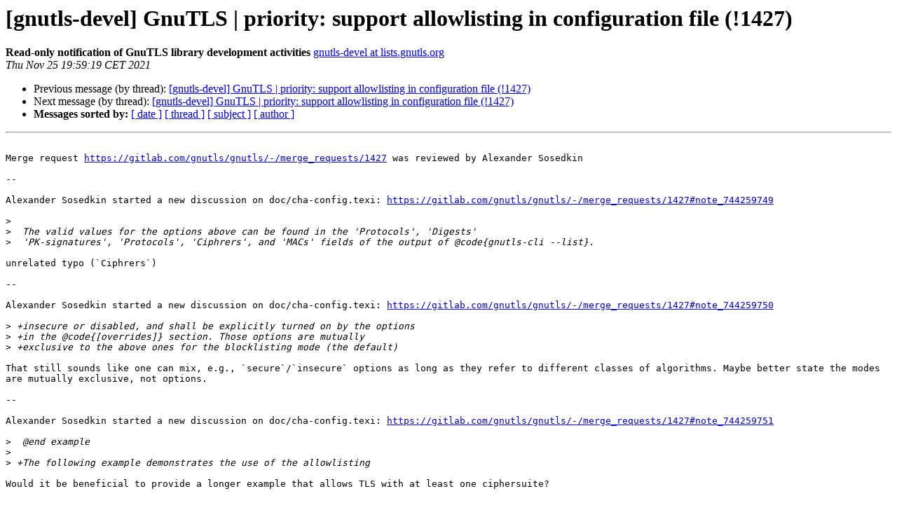

--- FILE ---
content_type: text/html
request_url: https://lists.gnutls.org/pipermail/gnutls-devel/2021-November/021271.html
body_size: 9928
content:
<!DOCTYPE HTML PUBLIC "-//W3C//DTD HTML 4.01 Transitional//EN">
<HTML>
 <HEAD>
   <TITLE> [gnutls-devel] GnuTLS | priority: support allowlisting in configuration file (!1427)
   </TITLE>
   <LINK REL="Index" HREF="index.html" >
   <LINK REL="made" HREF="mailto:gnutls-devel%40lists.gnutls.org?Subject=Re%3A%20%5Bgnutls-devel%5D%20GnuTLS%20%7C%20priority%3A%20support%20allowlisting%20in%0A%20configuration%20file%20%28%211427%29&In-Reply-To=%3Cmailman.652.1637866780.30538.gnutls-devel%40lists.gnutls.org%3E">
   <META NAME="robots" CONTENT="index,nofollow">
   <style type="text/css">
       pre {
           white-space: pre-wrap;       /* css-2.1, curent FF, Opera, Safari */
           }
   </style>
   <META http-equiv="Content-Type" content="text/html; charset=us-ascii">
   <LINK REL="Previous"  HREF="021270.html">
   <LINK REL="Next"  HREF="021283.html">
 </HEAD>
 <BODY BGCOLOR="#ffffff">
   <H1>[gnutls-devel] GnuTLS | priority: support allowlisting in configuration file (!1427)</H1>
    <B>Read-only notification of GnuTLS library development activities</B> 
    <A HREF="mailto:gnutls-devel%40lists.gnutls.org?Subject=Re%3A%20%5Bgnutls-devel%5D%20GnuTLS%20%7C%20priority%3A%20support%20allowlisting%20in%0A%20configuration%20file%20%28%211427%29&In-Reply-To=%3Cmailman.652.1637866780.30538.gnutls-devel%40lists.gnutls.org%3E"
       TITLE="[gnutls-devel] GnuTLS | priority: support allowlisting in configuration file (!1427)">gnutls-devel at lists.gnutls.org
       </A><BR>
    <I>Thu Nov 25 19:59:19 CET 2021</I>
    <P><UL>
        <LI>Previous message (by thread): <A HREF="021270.html">[gnutls-devel] GnuTLS | priority: support allowlisting in configuration file (!1427)
</A></li>
        <LI>Next message (by thread): <A HREF="021283.html">[gnutls-devel] GnuTLS | priority: support allowlisting in configuration file (!1427)
</A></li>
         <LI> <B>Messages sorted by:</B> 
              <a href="date.html#21271">[ date ]</a>
              <a href="thread.html#21271">[ thread ]</a>
              <a href="subject.html#21271">[ subject ]</a>
              <a href="author.html#21271">[ author ]</a>
         </LI>
       </UL>
    <HR>  
<!--beginarticle-->
<PRE>

Merge request <A HREF="https://gitlab.com/gnutls/gnutls/-/merge_requests/1427">https://gitlab.com/gnutls/gnutls/-/merge_requests/1427</A> was reviewed by Alexander Sosedkin

--
  
Alexander Sosedkin started a new discussion on doc/cha-config.texi: <A HREF="https://gitlab.com/gnutls/gnutls/-/merge_requests/1427#note_744259749">https://gitlab.com/gnutls/gnutls/-/merge_requests/1427#note_744259749</A>

&gt;<i>  
</I>&gt;<i>  The valid values for the options above can be found in the 'Protocols', 'Digests'
</I>&gt;<i>  'PK-signatures', 'Protocols', 'Ciphrers', and 'MACs' fields of the output of @code{gnutls-cli --list}.
</I>
unrelated typo (`Ciphrers`)

--
  
Alexander Sosedkin started a new discussion on doc/cha-config.texi: <A HREF="https://gitlab.com/gnutls/gnutls/-/merge_requests/1427#note_744259750">https://gitlab.com/gnutls/gnutls/-/merge_requests/1427#note_744259750</A>

&gt;<i> +insecure or disabled, and shall be explicitly turned on by the options
</I>&gt;<i> +in the @code{[overrides]} section. Those options are mutually
</I>&gt;<i> +exclusive to the above ones for the blocklisting mode (the default)
</I>
That still sounds like one can mix, e.g., `secure`/`insecure` options as long as they refer to different classes of algorithms. Maybe better state the modes are mutually exclusive, not options.

--
  
Alexander Sosedkin started a new discussion on doc/cha-config.texi: <A HREF="https://gitlab.com/gnutls/gnutls/-/merge_requests/1427#note_744259751">https://gitlab.com/gnutls/gnutls/-/merge_requests/1427#note_744259751</A>

&gt;<i>  @end example
</I>&gt;<i>  
</I>&gt;<i> +The following example demonstrates the use of the allowlisting
</I>
Would it be beneficial to provide a longer example that allows TLS with at least one ciphersuite?

--
  
Alexander Sosedkin started a new discussion on doc/cha-config.texi: <A HREF="https://gitlab.com/gnutls/gnutls/-/merge_requests/1427#note_744259752">https://gitlab.com/gnutls/gnutls/-/merge_requests/1427#note_744259752</A>

&gt;<i> +allowlist} in the @code{[global]} section.
</I>&gt;<i> +
</I>&gt;<i> +When the allowlisting mode is in effect, it is also possible for the applications to modify the setting through the API.
</I>
Should we spell out that this is in addition to priority string appending + has to happen beforehand?

--
  
Alexander Sosedkin started a new discussion on lib/algorithms/ecc.c: <A HREF="https://gitlab.com/gnutls/gnutls/-/merge_requests/1427#note_744259753">https://gitlab.com/gnutls/gnutls/-/merge_requests/1427#note_744259753</A>

&gt;<i> + * enabled or disabled.  This only has effect when the curve is
</I>&gt;<i> + * enabled through the allowlisting mode in the configuration file, or
</I>&gt;<i> + * the setting is modified with a prior call to this function.
</I>
Really minor: I'd write &quot;or when&quot; here and not just &quot;or&quot; to prevent reading &quot;A when B or C&quot; as &quot;(A when B), otherwise C&quot; instead of &quot;A when (either B or C)&quot;.

--
  
Alexander Sosedkin started a new discussion on doc/cha-config.texi: <A HREF="https://gitlab.com/gnutls/gnutls/-/merge_requests/1427#note_744259755">https://gitlab.com/gnutls/gnutls/-/merge_requests/1427#note_744259755</A>

&gt;<i> +allowlist} in the @code{[global]} section.
</I>&gt;<i> +
</I>&gt;<i> +When the allowlisting mode is in effect, it is also possible for the applications to modify the setting through the API.
</I>
Should we put restrictions on the priority string used with allowlisting?

--
  
Alexander Sosedkin started a new discussion on lib/priority.c: <A HREF="https://gitlab.com/gnutls/gnutls/-/merge_requests/1427#note_744259756">https://gitlab.com/gnutls/gnutls/-/merge_requests/1427#note_744259756</A>

&gt;<i> +}
</I>&gt;<i> +
</I>&gt;<i> +/* This function parse the global section of the configuration file.
</I>
s/parse/parses/

--
  
Alexander Sosedkin started a new discussion on lib/priority.c: <A HREF="https://gitlab.com/gnutls/gnutls/-/merge_requests/1427#note_744259758">https://gitlab.com/gnutls/gnutls/-/merge_requests/1427#note_744259758</A>

&gt;<i> -					  ss, ss_len);
</I>&gt;<i> +		if (system_wide_config.allowlisting &amp;&amp;
</I>&gt;<i> +		    ss_len == sizeof(LEVEL_SYSTEM) - 1 &amp;&amp;
</I>
Possible off-by-one?

--
  
Alexander Sosedkin commented:


It's hard to do that, because it's big, because I've spent too much time with it to be a proper critic of it and because I'm the requester =)

Nevertheless, I've tried to make one more pass (not too productive) and summarize my thoughts about it:

* small things, mostly in comments: inline
* API: r+,
    * (most &quot;eh&quot; thing is that the sign 3-level situation got one notch more confusing with the enable/disable-&gt;set transition, but I'm not a fan of exposing a 3-level enum for it either, so, OK?)
* Compatibility: r+, it's not going to break existing users unless new format is opted into
* Docs: I have reservations
    * I'd still insist on a warning that the mode and the API are new and, IDK, in preview until the next minor release?
        * Partly because it would be awesome to have someone actually use it in an app and report the findings...
        * ... partly because we have some known issues, and I feel we should be upfront about that.
    * Should we restrict what can be used as SYSTEM value?
    * new API / priority string interaction must be clarified further
        * calls must happen before setting custom priority strings
        * subsequent priority string appending overrides both config values and API calls modifications
* Known issues I recall having:
    * Sigalgs need to be ordered carefully to avoid duplicates (rhbz1983646)
    * Something was iffy with enabling sigalgs with priority strings (rhbz1998084)
    * [Protocol enabling through API was found to not always work as expected](<A HREF="https://gitlab.com/asosedkin/gnutls/-/commit/55665fd6e25a540e61ef39ee31254e10f22e8814">https://gitlab.com/asosedkin/gnutls/-/commit/55665fd6e25a540e61ef39ee31254e10f22e8814</A>)
    * plus possibly more similarly contained issues of comparable impact, because
* Test coverage still needs more work

My main thesis is, issues &quot;contained&quot; behind a switch are not a blocker for mainlining, but the switch better be temporarily decorated with a warning. Whoever's brave enough to use it first deserves to know what they're heading into.


-- 
Reply to this email directly or view it on GitLab: <A HREF="https://gitlab.com/gnutls/gnutls/-/merge_requests/1427">https://gitlab.com/gnutls/gnutls/-/merge_requests/1427</A>
You're receiving this email because of your account on gitlab.com.


-------------- next part --------------
An HTML attachment was scrubbed...
URL: &lt;<A HREF="https://lists.gnupg.org/pipermail/gnutls-devel/attachments/20211125/2aebe963/attachment-0001.html">https://lists.gnupg.org/pipermail/gnutls-devel/attachments/20211125/2aebe963/attachment-0001.html</A>&gt;
</PRE>


<!--endarticle-->
    <HR>
    <P><UL>
        <!--threads-->
	<LI>Previous message (by thread): <A HREF="021270.html">[gnutls-devel] GnuTLS | priority: support allowlisting in configuration file (!1427)
</A></li>
	<LI>Next message (by thread): <A HREF="021283.html">[gnutls-devel] GnuTLS | priority: support allowlisting in configuration file (!1427)
</A></li>
         <LI> <B>Messages sorted by:</B> 
              <a href="date.html#21271">[ date ]</a>
              <a href="thread.html#21271">[ thread ]</a>
              <a href="subject.html#21271">[ subject ]</a>
              <a href="author.html#21271">[ author ]</a>
         </LI>
       </UL>

<hr>
<a href="http://lists.gnupg.org/mailman/listinfo/gnutls-devel">More information about the Gnutls-devel
mailing list</a><br>
</body></html>
